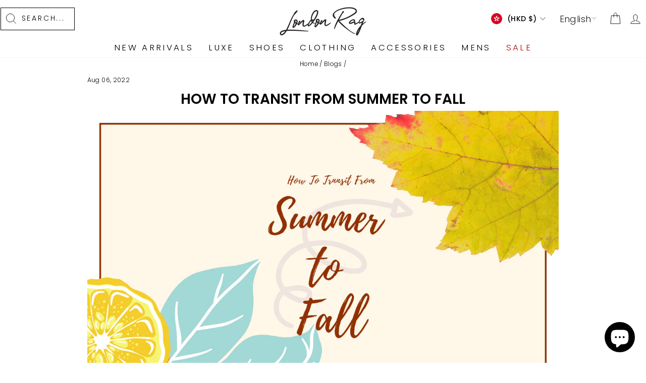

--- FILE ---
content_type: text/html; charset=UTF-8
request_url: https://www.stilyoapps.com/reconvert/reconvert_script_tags.php?shop=london-rag-international.myshopify.com&store_client_id=Mmg2NjJYSUN3UXpSVHkyYnYzdDIzZz09
body_size: -2
content:
{"result":"success","security_token":"$2y$10$Dw6fXbqkNa51lTovrd97UuhAH8bn14NBbYfbSPgbjdrxnkuVL87hC"}

--- FILE ---
content_type: text/html; charset=utf-8
request_url: https://www.google.com/recaptcha/api2/aframe
body_size: 152
content:
<!DOCTYPE HTML><html><head><meta http-equiv="content-type" content="text/html; charset=UTF-8"></head><body><script nonce="MN5ZbPdeJGNY2cviTTmFww">/** Anti-fraud and anti-abuse applications only. See google.com/recaptcha */ try{var clients={'sodar':'https://pagead2.googlesyndication.com/pagead/sodar?'};window.addEventListener("message",function(a){try{if(a.source===window.parent){var b=JSON.parse(a.data);var c=clients[b['id']];if(c){var d=document.createElement('img');d.src=c+b['params']+'&rc='+(localStorage.getItem("rc::a")?sessionStorage.getItem("rc::b"):"");window.document.body.appendChild(d);sessionStorage.setItem("rc::e",parseInt(sessionStorage.getItem("rc::e")||0)+1);localStorage.setItem("rc::h",'1768989573347');}}}catch(b){}});window.parent.postMessage("_grecaptcha_ready", "*");}catch(b){}</script></body></html>